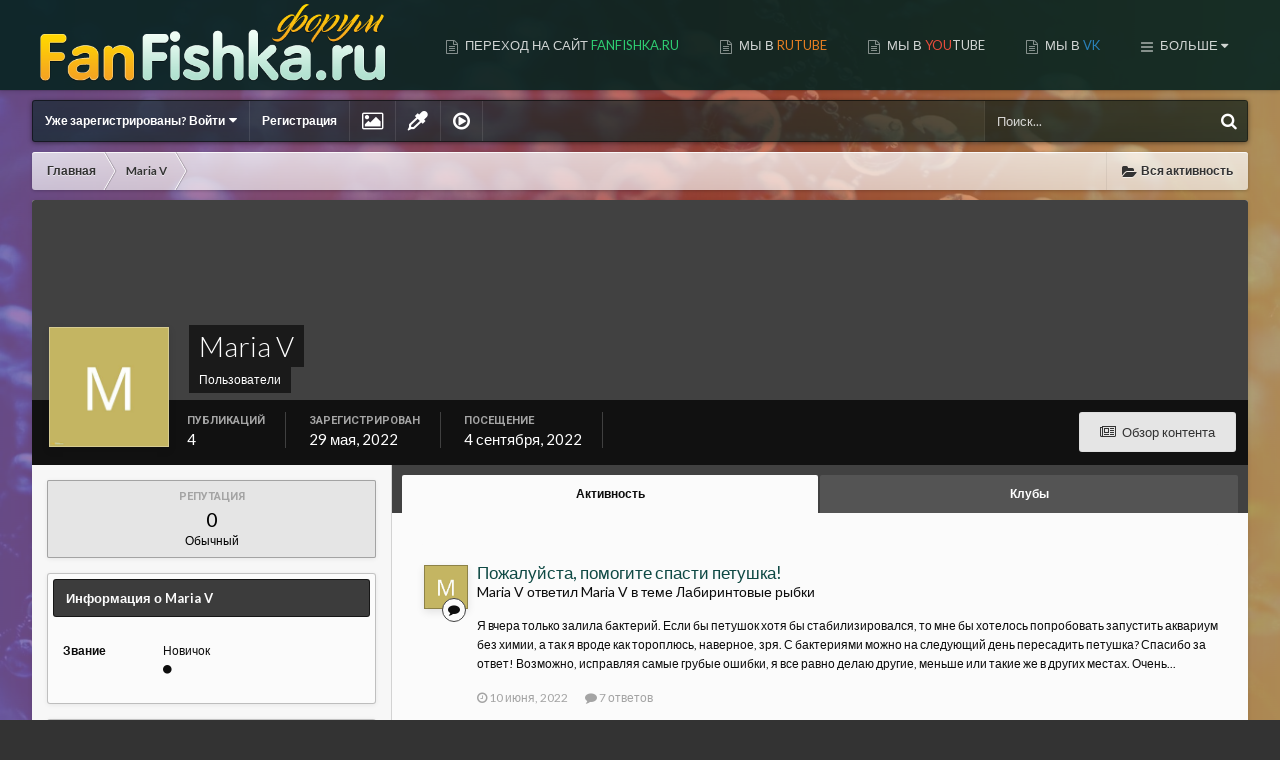

--- FILE ---
content_type: text/html;charset=UTF-8
request_url: https://fanfishka.ru/forum/profile/9335-maria-v/
body_size: 19124
content:
<!DOCTYPE html>
<html lang="ru-RU" dir="ltr" class='focus-g2 focus-guest focus-guest-alert focus-wallpaper focus-post-bar focus-post-row' data-gradient-animate>
	<head>
		<title>Maria V - Форум FanFishka.ru</title>
		<!--[if lt IE 9]>
			<link rel="stylesheet" type="text/css" href="https://fanfishka.ru/forum/uploads/css_built_4/5e61784858ad3c11f00b5706d12afe52_ie8.css.7650d81454b7416563f324ebe3399d11.css">
		    <script src="//fanfishka.ru/forum/applications/core/interface/html5shiv/html5shiv.js"></script>
		<![endif]-->
		
<meta charset="utf-8">

	<meta name="viewport" content="width=device-width, initial-scale=1">



	
		
			
				<meta property="og:site_name" content="Форум FanFishka.ru">
			
		
	

	
		
			
				<meta property="og:locale" content="ru_RU">
			
		
	

<meta name="theme-color" content="#072421">
<link rel="canonical" href="https://fanfishka.ru/forum/profile/9335-maria-v/" />


		


	
		
			<link href="https://fonts.googleapis.com/css?family=Roboto:300,300i,400,400i,700,700i" rel="stylesheet">
		
		
			<link href="https://fonts.googleapis.com/css?family=Lato:300,300i,400,400i,700,700i" rel="stylesheet">
		
	



	<link rel='stylesheet' href='https://fanfishka.ru/forum/uploads/css_built_4/341e4a57816af3ba440d891ca87450ff_framework.css.26a3417e77967255477b3d72aa6fba7a.css?v=1bae9067f8' media='all'>

	<link rel='stylesheet' href='https://fanfishka.ru/forum/uploads/css_built_4/05e81b71abe4f22d6eb8d1a929494829_responsive.css.66b160d2b9b7a77669150404b36171c1.css?v=1bae9067f8' media='all'>

	<link rel='stylesheet' href='https://fanfishka.ru/forum/uploads/css_built_4/20446cf2d164adcc029377cb04d43d17_flags.css.3228ef2df7fd623a6e8b8990cf9434fe.css?v=1bae9067f8' media='all'>

	<link rel='stylesheet' href='https://fanfishka.ru/forum/uploads/css_built_4/c8cd9abd157846b1207e9b2320977b5a_slider.css.c4c2f1c8c09f6f4e52a78a60860440a5.css?v=1bae9067f8' media='all'>

	<link rel='stylesheet' href='https://fanfishka.ru/forum/uploads/css_built_4/90eb5adf50a8c640f633d47fd7eb1778_core.css.6e7ee9423c8514d5e07be58c9a6d044a.css?v=1bae9067f8' media='all'>

	<link rel='stylesheet' href='https://fanfishka.ru/forum/uploads/css_built_4/5a0da001ccc2200dc5625c3f3934497d_core_responsive.css.2462c3c312717f2d3ee4e647a74f0206.css?v=1bae9067f8' media='all'>

	<link rel='stylesheet' href='https://fanfishka.ru/forum/uploads/css_built_4/25eca83f7297eb69223f9f0ee2ccd762_fanfishka.css.f11942fcd59807fe9b2af92845471652.css?v=1bae9067f8' media='all'>

	<link rel='stylesheet' href='https://fanfishka.ru/forum/uploads/css_built_4/ffdbd8340d5c38a97b780eeb2549bc3f_profiles.css.46d193b3f125a74cbb84e2b642e7a67f.css?v=1bae9067f8' media='all'>

	<link rel='stylesheet' href='https://fanfishka.ru/forum/uploads/css_built_4/f2ef08fd7eaff94a9763df0d2e2aaa1f_streams.css.94fe0827af191614c09bef849471b93d.css?v=1bae9067f8' media='all'>

	<link rel='stylesheet' href='https://fanfishka.ru/forum/uploads/css_built_4/9be4fe0d9dd3ee2160f368f53374cd3f_leaderboard.css.f9e356e50ad8ae1c84b1e478a44f8f97.css?v=1bae9067f8' media='all'>

	<link rel='stylesheet' href='https://fanfishka.ru/forum/uploads/css_built_4/125515e1b6f230e3adf3a20c594b0cea_profiles_responsive.css.56c6fe357c9b90d7a48d94d314e44087.css?v=1bae9067f8' media='all'>




<link rel='stylesheet' href='https://fanfishka.ru/forum/uploads/css_built_4/258adbb6e4f3e83cd3b355f84e3fa002_custom.css.3c28fd46f733c62f119f37395dab5077.css?v=1bae9067f8' media='all'>



		
		
		
		
		
		
		
		
		

      <script src="https://fanfishka.ru/forum/uVideoPlayer.js"></script>
	</head>
	<body class='ipsApp ipsApp_front ipsJS_none ipsClearfix' data-controller='core.front.core.app' data-message="" data-pageApp='core' data-pageLocation='front' data-pageModule='members' data-pageController='profile'>
		
		<a href='#elContent' class='ipsHide' title='Перейти к основному содержанию на этой странице' accesskey='m'>Перейти к содержанию</a>
		
		
<ul id='elMobileNav' class='ipsList_inline ipsResponsive_hideDesktop ipsResponsive_block' data-controller='core.front.core.mobileNav' data-default="core_statuses_status">
	
		
			<li id='elMobileBreadcrumb'>
				<a href='https://fanfishka.ru/forum/'>
					<span>Главная</span>
				</a>
			</li>
		
	
	
	
	<li >
		<a data-action="defaultStream" class='ipsType_light'  href='https://fanfishka.ru/forum/discover/'><i class='icon-newspaper'></i></a>
	</li>

	
		<li class='ipsJS_show'>
			<a href='https://fanfishka.ru/forum/search/' data-action="mobileSearch"><i class='fa fa-search'></i></a>
		</li>
	
	<li data-ipsDrawer data-ipsDrawer-drawerElem='#elMobileDrawer'>
		<a href='#'>
			
			
				
			
			
			
			<i class='fa fa-navicon'></i>
		</a>
	</li>
</ul>
		<div class='mobile-search'></div>
		
		
			<div id='gradientWrap'>
	            <div id='gradient'></div>
		    </div>
	    
		
		<div id='ipsLayout_header'>
			<header id='header'>
				<div class='ipsLayout_container flex flex-jB'>
					<div class='flex01 flex11-t'>


<a href='https://fanfishka.ru/forum/' class='logo' accesskey='1'><img src="https://fanfishka.ru/forum/uploads/monthly_2020_01/5e28c0de15b5e_logoforum1.png.a3ec73b1c299d320694204ef5f77ec72.png" alt='Форум FanFishka.ru'></a>
</div>
					<div class='focus-nav focus-nav-right'>

	<nav>
		<div class='ipsNavBar_primary focus-nav-loading'>
			
				<div id='elSearch' class='ipsPos_right' data-controller='core.front.core.quickSearch' data-default="core_statuses_status">
					<form accept-charset='utf-8' action='//fanfishka.ru/forum/search/' method='post'>
						<a href='#' id='elSearchFilter' data-ipsMenu data-ipsMenu-selectable='radio' data-ipsMenu-appendTo='#elSearch' class="ipsHide">
							<span data-role='searchingIn'>
								
									
									Обновления статуса
								
							</span>
							<i class='fa fa-caret-down'></i>
						</a>
						<input type="hidden" name="type" value="core_statuses_status" data-role="searchFilter">
						<ul id='elSearchFilter_menu' class='ipsMenu ipsMenu_selectable ipsMenu_narrow ipsHide'>
							<li class='ipsMenu_item ' data-ipsMenuValue='all'>
								<a href='https://fanfishka.ru/forum/index.php?app=core&amp;module=search&amp;controller=search&amp;csrfKey=e089ae726796147285fa9d9f420c0f44' title='Весь контент'>Весь контент</a>
							</li>
							<li class='ipsMenu_sep'><hr></li>
							
							<li data-role='globalSearchMenuOptions'></li>
							<li class='ipsMenu_item ipsMenu_itemNonSelect'>
								<a href='https://fanfishka.ru/forum/search/' accesskey='4'><i class='fa fa-cog'></i> Расширенный поиск</a>
							</li>
						</ul>
						<input type='search' id='elSearchField' placeholder='Поиск...' name='q'>
						<button type='submit'><i class='fa fa-search'></i></button>
					</form>
				</div>
			
			<ul data-role="primaryNavBar">
				


	
		
		
		<li  id='elNavSecondary_16' data-role="navBarItem" data-navApp="core" data-navExt="CustomItem">
			
			
				<a href="https://fanfishka.ru"  data-navItem-id="16"  >
					Переход на сайт <span style="color:#2ecc71;">FanFishka.ru</span>
				</a>
			
			
		</li>
	
	

	
		
		
		<li  id='elNavSecondary_32' data-role="navBarItem" data-navApp="core" data-navExt="CustomItem">
			
			
				<a href="https://rutube.ru/channel/74787398" target='_blank' data-navItem-id="32"  >
					МЫ В <span style="color:#e67e22;">RUTUBE</span>
				</a>
			
			
		</li>
	
	

	
		
		
		<li  id='elNavSecondary_27' data-role="navBarItem" data-navApp="core" data-navExt="CustomItem">
			
			
				<a href="https://www.youtube.com/channel/UCyHiFFs1nPNN6kE2xZrQb7w" target='_blank' data-navItem-id="27"  >
					МЫ В <span style="color:#e74c3c;">YOU</span>TUBE
				</a>
			
			
		</li>
	
	

	
		
		
		<li  id='elNavSecondary_30' data-role="navBarItem" data-navApp="core" data-navExt="CustomItem">
			
			
				<a href="https://vk.com/fanfishka" target='_blank' data-navItem-id="30"  >
					МЫ В <span style="color:#2980b9;">VK</span>
				</a>
			
			
		</li>
	
	

	
		
		
		<li  id='elNavSecondary_34' data-role="navBarItem" data-navApp="core" data-navExt="CustomItem">
			
			
				<a href="https://dzen.ru/fanfishka" target='_blank' data-navItem-id="34"  >
					МЫ В <span style="color:#e67e22;">ДЗЕНЕ</span>
				</a>
			
			
		</li>
	
	

	
		
		
		<li  id='elNavSecondary_33' data-role="navBarItem" data-navApp="core" data-navExt="CustomItem">
			
			
				<a href="https://boosty.to/sad_astronotus" target='_blank' data-navItem-id="33"  >
					МЫ НА <span style="color:#e67e22;">BOOSTY</span>
				</a>
			
			
		</li>
	
	

	
		
		
		<li  id='elNavSecondary_1' data-role="navBarItem" data-navApp="core" data-navExt="CustomItem">
			
			
				<a href="https://fanfishka.ru/forum/"  data-navItem-id="1"  class='nav-arrow'>
					Форум<i class='fa fa-caret-down'></i>
				</a>
			
			
				<ul class='ipsNavBar_secondary ipsHide' data-role='secondaryNavBar'>
					


	
		
		
		<li  id='elNavSecondary_8' data-role="navBarItem" data-navApp="forums" data-navExt="Forums">
			
			
				<a href="https://fanfishka.ru/forum/"  data-navItem-id="8"  >
					Форумы
				</a>
			
			
		</li>
	
	

	
		
		
		<li  id='elNavSecondary_20' data-role="navBarItem" data-navApp="core" data-navExt="CustomItem">
			
			
				<a href="https://fanfishka.ru/forum/topic/1586-pravila-foruma-fanfishkaru/"  data-navItem-id="20"  >
					Правила форума
				</a>
			
			
		</li>
	
	

	
		
		
		<li  id='elNavSecondary_19' data-role="navBarItem" data-navApp="core" data-navExt="CustomItem">
			
			
				<a href="https://fanfishka.ru/forum/topic/2814-instruktazh-dlya-forumchan/"  data-navItem-id="19"  >
					Инструктаж для форумчан
				</a>
			
			
		</li>
	
	

	
		
		
		<li  id='elNavSecondary_29' data-role="navBarItem" data-navApp="core" data-navExt="CustomItem">
			
			
				<a href="https://fanfishka.ru/forum/topic/196-kak-prikreplyat-foto-i-video-v-soobscheniya-foruma/"  data-navItem-id="29"  >
					Как прикреплять фото/видео на форуме
				</a>
			
			
		</li>
	
	

	
		
		
		<li  id='elNavSecondary_10' data-role="navBarItem" data-navApp="core" data-navExt="StaffDirectory">
			
			
				<a href="https://fanfishka.ru/forum/staff/"  data-navItem-id="10"  >
					Модераторы
				</a>
			
			
		</li>
	
	

	
		
		
		<li  id='elNavSecondary_26' data-role="navBarItem" data-navApp="core" data-navExt="OnlineUsers">
			
			
				<a href="https://fanfishka.ru/forum/online/"  data-navItem-id="26"  >
					Пользователи онлайн
				</a>
			
			
		</li>
	
	

					<li class='ipsHide' id='elNavigationMore_1' data-role='navMore'>
						<a href='#' data-ipsMenu data-ipsMenu-appendTo='#elNavigationMore_1' id='elNavigationMore_1_dropdown'>Больше <i class='fa fa-caret-down'></i></a>
						<ul class='ipsHide ipsMenu ipsMenu_auto' id='elNavigationMore_1_dropdown_menu' data-role='moreDropdown'></ul>
					</li>
				</ul>
			
		</li>
	
	

	
		
		
		<li  id='elNavSecondary_2' data-role="navBarItem" data-navApp="core" data-navExt="CustomItem">
			
			
				<a href="https://fanfishka.ru/forum/discover/"  data-navItem-id="2"  class='nav-arrow'>
					Активность<i class='fa fa-caret-down'></i>
				</a>
			
			
				<ul class='ipsNavBar_secondary ipsHide' data-role='secondaryNavBar'>
					


	
		
		
		<li  id='elNavSecondary_3' data-role="navBarItem" data-navApp="core" data-navExt="AllActivity">
			
			
				<a href="https://fanfishka.ru/forum/discover/"  data-navItem-id="3"  >
					Вся активность
				</a>
			
			
		</li>
	
	

	
	

	
	

	
	

	
		
		
		<li  id='elNavSecondary_7' data-role="navBarItem" data-navApp="core" data-navExt="Search">
			
			
				<a href="https://fanfishka.ru/forum/search/"  data-navItem-id="7"  >
					Поиск
				</a>
			
			
		</li>
	
	

					<li class='ipsHide' id='elNavigationMore_2' data-role='navMore'>
						<a href='#' data-ipsMenu data-ipsMenu-appendTo='#elNavigationMore_2' id='elNavigationMore_2_dropdown'>Больше <i class='fa fa-caret-down'></i></a>
						<ul class='ipsHide ipsMenu ipsMenu_auto' id='elNavigationMore_2_dropdown_menu' data-role='moreDropdown'></ul>
					</li>
				</ul>
			
		</li>
	
	

	
		
		
		<li  id='elNavSecondary_13' data-role="navBarItem" data-navApp="core" data-navExt="Leaderboard">
			
			
				<a href="https://fanfishka.ru/forum/leaderboard/"  data-navItem-id="13"  >
					Доска почета
				</a>
			
			
		</li>
	
	

	
	

				<li class="focus-nav-more focus-nav-hidden">
                	<a href="#"> Больше <i class="fa fa-caret-down"></i></a>
                	<ul class='ipsNavBar_secondary'></ul>
                </li>
			</ul>
		</div>
	</nav>
</div>
				</div>
			</header>
		</div>
		
		<main id='ipsLayout_body' class='ipsLayout_container'>
			<div class='content-wrap'>
				
				<div class='content-padding'>
					
					<div class='nav-bar'>
						<div class='ipsLayout_container flex flex-jB'>
							<div class='user-links user-links-b'>

	<ul id='elUserNav' class='ipsList_inline cSignedOut'>
		
		<li id='elSignInLink'>
			
				<a href='https://fanfishka.ru/forum/login/' data-ipsMenu-closeOnClick="false" data-ipsMenu id='elUserSignIn'>
					Уже зарегистрированы? Войти &nbsp;<i class='fa fa-caret-down'></i>
				</a>
			
			
<div id='elUserSignIn_menu' class='ipsMenu ipsMenu_auto ipsHide'>
	<div data-role="loginForm">
		
		
			
				
<form accept-charset='utf-8' class="ipsPad ipsForm ipsForm_vertical" method='post' action='https://fanfishka.ru/forum/login/' data-ipsValidation novalidate>
	<input type="hidden" name="login__standard_submitted" value="1">
	
		<input type="hidden" name="csrfKey" value="e089ae726796147285fa9d9f420c0f44">
	
	<h4 class="ipsType_sectionHead">Войти</h4>
	<br><br>
	<ul class='ipsList_reset'>
		
			
				
					<li class="ipsFieldRow ipsFieldRow_noLabel ipsFieldRow_fullWidth">
						<input type="text" required placeholder="Отображаемое имя" name='auth' id='auth'>
					</li>
				
			
				
					<li class="ipsFieldRow ipsFieldRow_noLabel ipsFieldRow_fullWidth">
						<input type="password" required placeholder="Пароль" name='password' id='password'>
					</li>
				
			
				
					
<li class='ipsFieldRow ipsFieldRow_checkbox ipsClearfix ' id="9c7ffa65f11c317804907d1e35f70d9d">
	
		
		
<input type="hidden" name="remember_me" value="0">
<span class='ipsCustomInput'>
	<input
		type='checkbox'
		name='remember_me_checkbox'
		value='1'
		id="check_9c7ffa65f11c317804907d1e35f70d9d"
		data-toggle-id="9c7ffa65f11c317804907d1e35f70d9d"
		checked aria-checked='true'
		
		
		
		
		
		
	>
	
	<span></span>
</span>


		
		<div class='ipsFieldRow_content'>
			<label class='ipsFieldRow_label' for='check_9c7ffa65f11c317804907d1e35f70d9d'>Запомнить </label>
			


<span class='ipsFieldRow_desc'>
	Не рекомендуется для компьютеров с общим доступом
</span>
			
			
		</div>
	
</li>
				
			
		
		<li class="ipsFieldRow ipsFieldRow_fullWidth">
			<br>
			<button type="submit" class="ipsButton ipsButton_primary ipsButton_small" id="elSignIn_submit">Войти</button>
			<br>
			<p class="ipsType_right ipsType_small">
				<a href='https://fanfishka.ru/forum/lostpassword/' data-ipsDialog data-ipsDialog-title='Забыли пароль?'>Забыли пароль?</a>
			</p>
		</li>
	</ul>
</form>
			
		
		
	</div>
</div>
		</li>
		
			<li>
				<a href='https://fanfishka.ru/forum/register/'  id='elRegisterButton'>
						Регистрация
				</a>
			</li>
		
		<li class='cUserNav_icon ipsfocus-toggleBgPicker'><a href='#' data-ipsTooltip><i class='fa fa-picture-o'></i></a></li>
	</ul>
</div>
							<div class='ipsfocus-search'></div>
						</div>
					</div>
					
					<div class='precontent-blocks'>
						
						<div class='ipsfocus-breadcrumb'>
							
<nav class='ipsBreadcrumb ipsBreadcrumb_top ipsFaded_withHover'>
	

	<ul class='ipsList_inline ipsPos_right'>
		
		<li >
			<a data-action="defaultStream" class='ipsType_light '  href='https://fanfishka.ru/forum/discover/'><i class='icon-newspaper'></i> <span>Вся активность</span></a>
		</li>
		
	</ul>

	<ul data-role="breadcrumbList">
		<li>
			<a title="Главная" href='https://fanfishka.ru/forum/'>
				<span><i class='fa fa-home'></i> Главная <i class='fa fa-angle-right'></i></span>
			</a>
		</li>
		
		
			<li>
				
					<a href='https://fanfishka.ru/forum/profile/9335-maria-v/'>
						<span>Maria V </span>
					</a>
				
			</li>
		
	</ul>
</nav>
							
						</div>
						
						
<div class='focus-pickerWrap'>
	<div class='focus-picker'>
	    <span class='ipsfocus_bg1'></span>
	    <span class='ipsfocus_bg2'></span>
	    <span class='ipsfocus_bg3'></span>
	    <span class='ipsfocus_bg4'></span>
	    <span class='ipsfocus_bg5'></span>
	    <span class='ipsfocus_bg6'></span>      
	</div>
</div>
						
						
						

						


						
						
						
						
						
					</div>
					
					<div id='ipsLayout_contentArea'>
						<div id='ipsLayout_contentWrapper'>
							
                          	
 <!-- Yandex.RTB -->
<script>window.yaContextCb=window.yaContextCb||[]</script>
<script src="https://yandex.ru/ads/system/context.js" async></script>

<!-- Yandex.RTB R-A-145633-37 -->
<div id="yandex_rtb_R-A-145633-37"></div>
<script>
window.yaContextCb.push(() => {
    Ya.Context.AdvManager.render({
        "blockId": "R-A-145633-37",
        "renderTo": "yandex_rtb_R-A-145633-37"
    })
})
</script>
							<div id='ipsLayout_mainArea'>
								<a id='elContent'></a>
								
								
								

	<div class='cWidgetContainer '  data-role='widgetReceiver' data-orientation='horizontal' data-widgetArea='header'>
		<ul class='ipsList_reset'>
			
				
					
					<li class='ipsWidget ipsWidget_horizontal ipsBox ipsWidgetHide ipsHide' data-blockID='app_core_announcements_announcements' data-blockConfig="true" data-blockTitle="Объявления" data-blockErrorMessage="Этот блок не может быть показан. Причиной этому может необходимость его настройки, либо будет отображён после перезагрузки этой страницы." data-controller='core.front.widgets.block'></li>
				
			
		</ul>
	</div>

								

<!-- When altering this template be sure to also check for similar in the hovercard -->
<div data-controller="core.front.profile.main" class="ipsBox">
	

<header data-role="profileHeader">
	<div class="ipsPageHead_special " id="elProfileHeader" data-controller="core.front.core.coverPhoto" data-url="https://fanfishka.ru/forum/profile/9335-maria-v/?csrfKey=e089ae726796147285fa9d9f420c0f44" data-coveroffset="0">
		
		
		<div class="ipsColumns ipsColumns_collapsePhone" data-hideoncoveredit>
			<div class="ipsColumn ipsColumn_fixed ipsColumn_narrow ipsPos_center" id="elProfilePhoto">
				
					<span class="ipsUserPhoto ipsUserPhoto_xlarge">					
						<img src="https://fanfishka.ru/forum/uploads/monthly_2022_05/M_member_9335.jpg" alt="">
					</span>
				
				
			</div>
			<div class="ipsColumn ipsColumn_fluid">
				<div class="ipsPos_left ipsPad cProfileHeader_name ipsType_normal">
					<h1 class="ipsType_reset ipsPageHead_barText">
						Maria V

						
					</h1>
					<span>
						<span class="ipsPageHead_barText"><span style='color:#'>Пользователи</span></span>
					</span>
				</div>
				
					<ul class="ipsList_inline ipsPad ipsResponsive_hidePhone ipsResponsive_block">
						
							
							<li>

<div data-followApp='core' data-followArea='member' data-followID='9335'  data-controller='core.front.core.followButton'>
	
		

	
</div></li>
						
						
					</ul>
				
			</div>
		</div>
	</div>

	<div class="ipsGrid ipsAreaBackground ipsPad ipsResponsive_showPhone ipsResponsive_block">
		
		
		

		
		
		<div data-role="switchView" class="ipsGrid_span12">
			<div data-action="goToProfile" data-type="phone" class="ipsHide">
				<a href="https://fanfishka.ru/forum/profile/9335-maria-v/" class="ipsButton ipsButton_light ipsButton_small ipsButton_fullWidth" title="Профиль Maria V"><i class="fa fa-user"></i></a>
			</div>
			<div data-action="browseContent" data-type="phone" class="">
				<a href="https://fanfishka.ru/forum/profile/9335-maria-v/content/" class="ipsButton ipsButton_alternate ipsButton_small ipsButton_fullWidth" title="Контент Maria V"><i class="fa fa-newspaper-o"></i></a>
			</div>
		</div>
	</div>

	<div id="elProfileStats" class="ipsClearfix">
		<div data-role="switchView" class="ipsResponsive_hidePhone ipsResponsive_block">
			<a href="https://fanfishka.ru/forum/profile/9335-maria-v/" class="ipsButton ipsButton_veryLight ipsButton_medium ipsPos_right ipsHide" data-action="goToProfile" data-type="full" title="Профиль Maria V"><i class="fa fa-user"></i> <span class="ipsResponsive_showDesktop ipsResponsive_inline"> Профиль</span></a>
			<a href="https://fanfishka.ru/forum/profile/9335-maria-v/content/" class="ipsButton ipsButton_light ipsButton_medium ipsPos_right " data-action="browseContent" data-type="full" title="Контент Maria V"><i class="fa fa-newspaper-o"></i> <span class="ipsResponsive_showDesktop ipsResponsive_inline"> Обзор контента</span><script language="javascript"> 

    function toggle() {

    	var ele = document.getElementById("toggleText");

    	var text = document.getElementById("displayText");

    	if(ele.style.display == "block") {

        		ele.style.display = "none";

    		text.innerHTML = "Mostra Video Profilo";

      	}

    	else {

    		ele.style.display = "block";

    		text.innerHTML = "Nascondi Video Profilo";

    	}

    } 

    </script>

</a>
		</div>
		<ul class="ipsList_inline ipsPos_left">
			<li>
				<h4 class="ipsType_minorHeading">Публикаций</h4>
				4
			</li>
			<li>
				<h4 class="ipsType_minorHeading">Зарегистрирован</h4>
				<time datetime='2022-05-29T11:19:07Z' title='05/29/22 11:19 ' data-short='3 г'>29 мая, 2022</time>
			</li>
			<li>
				<h4 class="ipsType_minorHeading">Посещение</h4>
				<span>
					 <time datetime='2022-09-04T13:18:41Z' title='09/04/22 13:18 ' data-short='3 г'>4 сентября, 2022</time>
				</span>
			</li>
			
		</ul>
	</div>
</header>

	<div data-role="profileContent">

		<div class="ipsColumns ipsColumns_noSpacing ipsColumns_collapseTablet" data-controller="core.front.profile.body">
			<div class="ipsColumn ipsColumn_fixed ipsColumn_veryWide ipsAreaBackground" id="elProfileInfoColumn">
				<div class="ipsPad">


					
						
						<div class="cProfileSidebarBlock ipsBox ipsSpacer_bottom">
							
								<div class="cProfileRepScore ipsPad_half cProfileRepScore_neutral">
									<h2 class="ipsType_minorHeading">Репутация</h2>
									<span class="cProfileRepScore_points">0</span>
									
										<span class="cProfileRepScore_title">Обычный</span>
									
									
								</div>
							
						</div>
					
					
					
                        
                    
					

	 				
						<div class="ipsWidget ipsWidget_vertical cProfileSidebarBlock ipsBox ipsSpacer_bottom">
							<h2 class="ipsWidget_title ipsType_reset">Информация о Maria V</h2>
							<div class="ipsWidget_inner ipsPad">
								
								<ul class="ipsDataList ipsDataList_reducedSpacing cProfileFields">
									
									
										<li class="ipsDataItem">
											<span class="ipsDataItem_generic ipsDataItem_size3 ipsType_break"><strong>Звание</strong></span>
											<div class="ipsDataItem_generic ipsType_break">
												
													Новичок
													<br>
												
												<span class='ipsPip'></span>
											</div>
										</li>
									
									
								</ul>
							</div>
						</div>
					
					
						
						<div class="ipsWidget ipsWidget_vertical cProfileSidebarBlock ipsBox ipsSpacer_bottom">
							
                                <h2 class="ipsWidget_title ipsType_reset">Информация</h2>
                            
                            <div class="ipsWidget_inner ipsPad">
								<ul class="ipsDataList ipsDataList_reducedSpacing cProfileFields">
									
									
										<li class="ipsDataItem ipsType_break">
											<span class="ipsDataItem_generic ipsDataItem_size3 ipsType_break"><strong>Пол</strong></span>
											<div class="ipsDataItem_generic"><div class="ipsType_break ipsContained">Женщина</div></div>
										</li>
									
									
									
										<li class="ipsDataItem ipsType_break">
											<span class="ipsDataItem_generic ipsDataItem_size3 ipsType_break"><strong>Город</strong></span>
											<div class="ipsDataItem_generic"><div class="ipsType_break ipsContained">Ярославль</div></div>
										</li>
									
									
									
										<li class="ipsDataItem ipsType_break">
											<span class="ipsDataItem_generic ipsDataItem_size3 ipsType_break"><strong>Имя</strong></span>
											<div class="ipsDataItem_generic"><div class="ipsType_break ipsContained">Maria V</div></div>
										</li>
									
									
								</ul>
							</div>
						</div>
						
					
					
					
				</div>

			</div>
			<section class="ipsColumn ipsColumn_fluid">
				

	<div class="ipsTabs ipsTabs_stretch ipsClearfix" id="elProfileTabs" data-ipstabbar data-ipstabbar-contentarea="#elProfileTabs_content">
		<a href="#elProfileTabs" data-action="expandTabs"><i class="fa fa-caret-down"></i></a>
		<ul role="tablist">
			
				<li>
					<a href="https://fanfishka.ru/forum/profile/9335-maria-v/?tab=activity" id="elProfileTab_activity" class="ipsTabs_item ipsType_center ipsTabs_activeItem" role="tab" aria-selected="true">Активность</a>
				</li>
			
				<li>
					<a href="https://fanfishka.ru/forum/profile/9335-maria-v/?tab=clubs" id="elProfileTab_clubs" class="ipsTabs_item ipsType_center " role="tab" aria-selected="false">Клубы</a>
				</li>
			
		</ul>
	</div>



<div id="elProfileTabs_content" class="ipsTabs_panels ipsPad_double ipsAreaBackground_reset">
	
		
			<div id="ipsTabs_elProfileTabs_elProfileTab_activity_panel" class="ipsTabs_panel ipsAreaBackground_reset">
				
<div data-controller="core.front.statuses.statusFeed">
	
	
		<ol class='ipsStream ipsList_reset' data-role='activityStream' id='elProfileActivityOverview'>
			
				

<li class='ipsStreamItem ipsStreamItem_contentBlock ipsStreamItem_expanded ipsAreaBackground_reset ipsPad  ' data-role='activityItem' data-timestamp='1654851117'>
	<div class='ipsStreamItem_container ipsClearfix'>
		
			
			<div class='ipsStreamItem_header ipsPhotoPanel ipsPhotoPanel_mini'>
								
					<span class='ipsStreamItem_contentType' data-ipsTooltip title='Сообщение'><i class='fa fa-comment'></i></span>
				
				

	<a href="https://fanfishka.ru/forum/profile/9335-maria-v/" data-ipsHover data-ipsHover-target="https://fanfishka.ru/forum/profile/9335-maria-v/?do=hovercard" class="ipsUserPhoto ipsUserPhoto_mini" title="Перейти в профиль Maria V">
		<img src='https://fanfishka.ru/forum/uploads/monthly_2022_05/M_member_9335.jpg' alt=''>
	</a>

				<div class=''>
					
					<h2 class='ipsType_reset ipsStreamItem_title ipsContained_container ipsStreamItem_titleSmall'>
						
						
						<span class='ipsType_break ipsContained'>
							<a href='https://fanfishka.ru/forum/topic/13984-pozhaluysta-pomogite-spasti-petushka/?do=findComment&amp;comment=270696' data-linkType="link" data-searchable>Пожалуйста, помогите спасти петушка!</a>
						</span>
						
					</h2>
					
						<p class='ipsType_reset ipsStreamItem_status ipsType_blendLinks'>
							Maria V ответил Maria V в теме <a href='https://fanfishka.ru/forum/forum/45-labirintovye-rybki/'>Лабиринтовые рыбки</a>
						</p>
					
					
						
					
				</div>
			</div>
			
				<div class='ipsStreamItem_snippet ipsType_break'>
					
					 	

	<div class='ipsType_richText ipsContained ipsType_medium'>
		<div data-ipsTruncate data-ipsTruncate-type='remove' data-ipsTruncate-size='3 lines' data-ipsTruncate-watch='false'>
			Я вчера только залила бактерий. Если бы петушок хотя бы стабилизировался, то мне бы хотелось попробовать запустить аквариум без химии, а так я вроде как тороплюсь, наверное, зря. С бактериями можно на следующий день пересадить петушка?
 

 


	Спасибо за ответ! Возможно, исправляя самые грубые ошибки, я все равно делаю другие, меньше или такие же в других местах. Очень сложная и увлекательная история оказалась с аквариумами.
 


	Круглый аквариум в виде таблетки совсем неудобен, чистить сложно, особенно белый закругляющийся пластик, течение там слишком сильное от фильтра (эта серая пирамида он и есть), места петушку едва развернуться, особенно, если роголистник добавить.
		</div>
	</div>

					
				</div>
				<ul class='ipsList_inline ipsStreamItem_meta'>
					<li class='ipsType_light ipsType_medium'>
						<a href='https://fanfishka.ru/forum/topic/13984-pozhaluysta-pomogite-spasti-petushka/?do=findComment&amp;comment=270696' class='ipsType_blendLinks'><i class='fa fa-clock-o'></i> <time datetime='2022-06-10T08:51:57Z' title='06/10/22 08:51 ' data-short='3 г'>10 июня, 2022</time></a>
					</li>
					
						<li class='ipsType_light ipsType_medium'>
							<a href='https://fanfishka.ru/forum/topic/13984-pozhaluysta-pomogite-spasti-petushka/?do=findComment&amp;comment=270696' class='ipsType_blendLinks'>
								
									<i class='fa fa-comment'></i> 7 ответов
								
							</a>
						</li>
					
					
					
				</ul>
			
		
	</div>
</li>
			
				

<li class='ipsStreamItem ipsStreamItem_contentBlock ipsStreamItem_expanded ipsAreaBackground_reset ipsPad  ' data-role='activityItem' data-timestamp='1654848377'>
	<div class='ipsStreamItem_container ipsClearfix'>
		
			
			<div class='ipsStreamItem_header ipsPhotoPanel ipsPhotoPanel_mini'>
								
					<span class='ipsStreamItem_contentType' data-ipsTooltip title='Сообщение'><i class='fa fa-comment'></i></span>
				
				

	<a href="https://fanfishka.ru/forum/profile/9335-maria-v/" data-ipsHover data-ipsHover-target="https://fanfishka.ru/forum/profile/9335-maria-v/?do=hovercard" class="ipsUserPhoto ipsUserPhoto_mini" title="Перейти в профиль Maria V">
		<img src='https://fanfishka.ru/forum/uploads/monthly_2022_05/M_member_9335.jpg' alt=''>
	</a>

				<div class=''>
					
					<h2 class='ipsType_reset ipsStreamItem_title ipsContained_container ipsStreamItem_titleSmall'>
						
						
						<span class='ipsType_break ipsContained'>
							<a href='https://fanfishka.ru/forum/topic/13984-pozhaluysta-pomogite-spasti-petushka/?do=findComment&amp;comment=270686' data-linkType="link" data-searchable>Пожалуйста, помогите спасти петушка!</a>
						</span>
						
					</h2>
					
						<p class='ipsType_reset ipsStreamItem_status ipsType_blendLinks'>
							Maria V ответил Maria V в теме <a href='https://fanfishka.ru/forum/forum/45-labirintovye-rybki/'>Лабиринтовые рыбки</a>
						</p>
					
					
						
					
				</div>
			</div>
			
				<div class='ipsStreamItem_snippet ipsType_break'>
					
					 	

	<div class='ipsType_richText ipsContained ipsType_medium'>
		<div data-ipsTruncate data-ipsTruncate-type='remove' data-ipsTruncate-size='3 lines' data-ipsTruncate-watch='false'>
			После второй половины антибака 250 у петушка потемнела голова. Сейчас я думаю, что ему было много на 10 литров половины таблетки и получилась передозировка. Через пару дней начала менять воду по 10% в день. Меряю основные параметры капельными тестами, вроде ничего, но непонятно что было до 10%х подмен. Поверхности в аквариуме на ощупь склизкие, так, наверное не должно быть?
 


	Петушку все хуже и хуже, сейчас уже огрызок от хвостика и лохмотья вместо плавников все лохмотистей.  Но при этом он активный, любопытный, кушает, агрится на свое отражение в грелке.
 


	Купила кубик 30л, но до его стабилизации пройдет неделя, прежде чем туда можно будет петушка пересадить, если я все правильно понимаю.
 


	Посоветуйте, пожалуйста, чем я могу ему помочь прямо сейчас? Ни о каком балансе в аквариуме 10л, я так понимаю речь не идет, нужно спасти только петушка. Не похоже, что он в таком режиме проживет даже пару дней..
		</div>
	</div>

					
				</div>
				<ul class='ipsList_inline ipsStreamItem_meta'>
					<li class='ipsType_light ipsType_medium'>
						<a href='https://fanfishka.ru/forum/topic/13984-pozhaluysta-pomogite-spasti-petushka/?do=findComment&amp;comment=270686' class='ipsType_blendLinks'><i class='fa fa-clock-o'></i> <time datetime='2022-06-10T08:06:17Z' title='06/10/22 08:06 ' data-short='3 г'>10 июня, 2022</time></a>
					</li>
					
						<li class='ipsType_light ipsType_medium'>
							<a href='https://fanfishka.ru/forum/topic/13984-pozhaluysta-pomogite-spasti-petushka/?do=findComment&amp;comment=270686' class='ipsType_blendLinks'>
								
									<i class='fa fa-comment'></i> 7 ответов
								
							</a>
						</li>
					
					
					
				</ul>
			
		
	</div>
</li>
			
				

<li class='ipsStreamItem ipsStreamItem_contentBlock ipsStreamItem_expanded ipsAreaBackground_reset ipsPad  ' data-role='activityItem' data-timestamp='1653931173'>
	<div class='ipsStreamItem_container ipsClearfix'>
		
			
			<div class='ipsStreamItem_header ipsPhotoPanel ipsPhotoPanel_mini'>
								
					<span class='ipsStreamItem_contentType' data-ipsTooltip title='Сообщение'><i class='fa fa-comment'></i></span>
				
				

	<a href="https://fanfishka.ru/forum/profile/9335-maria-v/" data-ipsHover data-ipsHover-target="https://fanfishka.ru/forum/profile/9335-maria-v/?do=hovercard" class="ipsUserPhoto ipsUserPhoto_mini" title="Перейти в профиль Maria V">
		<img src='https://fanfishka.ru/forum/uploads/monthly_2022_05/M_member_9335.jpg' alt=''>
	</a>

				<div class=''>
					
					<h2 class='ipsType_reset ipsStreamItem_title ipsContained_container ipsStreamItem_titleSmall'>
						
						
						<span class='ipsType_break ipsContained'>
							<a href='https://fanfishka.ru/forum/topic/13984-pozhaluysta-pomogite-spasti-petushka/?do=findComment&amp;comment=269876' data-linkType="link" data-searchable>Пожалуйста, помогите спасти петушка!</a>
						</span>
						
					</h2>
					
						<p class='ipsType_reset ipsStreamItem_status ipsType_blendLinks'>
							Maria V ответил Maria V в теме <a href='https://fanfishka.ru/forum/forum/45-labirintovye-rybki/'>Лабиринтовые рыбки</a>
						</p>
					
					
						
					
				</div>
			</div>
			
				<div class='ipsStreamItem_snippet ipsType_break'>
					
					 	

	<div class='ipsType_richText ipsContained ipsType_medium'>
		<div data-ipsTruncate data-ipsTruncate-type='remove' data-ipsTruncate-size='3 lines' data-ipsTruncate-watch='false'>
			@Demetris спасибо за ответы!
 


	Вопрос в том, поможет ему лечение и подходит ли.
 


	Все-таки что у него на грудке? Грибок? Говорят он быстро рыбу убивает.
 


	Я готова обустроить ему новый дом. Лишь бы дожил!
 


	 
 


	Прикладываю фото:
 


	- как сейчас выглядят растения;
 


	- сегодняшние фото петушка;
 


	- как выглядит аквариум сейчас.
 


	 
 


	Вопросы:
 


	1) могу я поменять ему фильтр в нынешнем аквариуме? мне кажется, что течение сильное и ему трудно с ним справляться (хоть он и прожил 1.5 года в этом течении, но сейчас ему совсем плохо же, он постоянно лежит на дне и только когда в нему подхожу начинает носиться как в попу ужаленный) как это сделать?
 


	Про фильтр: там внутри корзинка с завернутыми в наполнитель типа синтепона гранулами. Могу я уменьшить течение уплотнив синтепон или сменив на губку или это все не так работает?
 


	2) что делать с растениями?
		</div>
	</div>

					
				</div>
				<ul class='ipsList_inline ipsStreamItem_meta'>
					<li class='ipsType_light ipsType_medium'>
						<a href='https://fanfishka.ru/forum/topic/13984-pozhaluysta-pomogite-spasti-petushka/?do=findComment&amp;comment=269876' class='ipsType_blendLinks'><i class='fa fa-clock-o'></i> <time datetime='2022-05-30T17:19:33Z' title='05/30/22 17:19 ' data-short='3 г'>30 мая, 2022</time></a>
					</li>
					
						<li class='ipsType_light ipsType_medium'>
							<a href='https://fanfishka.ru/forum/topic/13984-pozhaluysta-pomogite-spasti-petushka/?do=findComment&amp;comment=269876' class='ipsType_blendLinks'>
								
									<i class='fa fa-comment'></i> 7 ответов
								
							</a>
						</li>
					
					
					
				</ul>
			
		
	</div>
</li>
			
				

<li class='ipsStreamItem ipsStreamItem_contentBlock ipsStreamItem_expanded ipsAreaBackground_reset ipsPad  ' data-role='activityItem' data-timestamp='1653918929'>
	<div class='ipsStreamItem_container ipsClearfix'>
		
			
			<div class='ipsStreamItem_header ipsPhotoPanel ipsPhotoPanel_mini'>
				
					<span class='ipsStreamItem_contentType' data-ipsTooltip title='Тему'><i class='fa fa-comments'></i></span>
				
				

	<a href="https://fanfishka.ru/forum/profile/9335-maria-v/" data-ipsHover data-ipsHover-target="https://fanfishka.ru/forum/profile/9335-maria-v/?do=hovercard" class="ipsUserPhoto ipsUserPhoto_mini" title="Перейти в профиль Maria V">
		<img src='https://fanfishka.ru/forum/uploads/monthly_2022_05/M_member_9335.jpg' alt=''>
	</a>

				<div class=''>
					
					<h2 class='ipsType_reset ipsStreamItem_title ipsContained_container '>
						
						
						<span class='ipsType_break ipsContained'>
							<a href='https://fanfishka.ru/forum/topic/13984-pozhaluysta-pomogite-spasti-petushka/?do=findComment&amp;comment=269868' data-linkType="link" data-searchable>Пожалуйста, помогите спасти петушка!</a>
						</span>
						
					</h2>
					
						<p class='ipsType_reset ipsStreamItem_status ipsType_blendLinks'>
							Maria V опубликовал тема в <a href='https://fanfishka.ru/forum/forum/45-labirintovye-rybki/'>Лабиринтовые рыбки</a>
						</p>
					
					
						
					
				</div>
			</div>
			
				<div class='ipsStreamItem_snippet ipsType_break'>
					
					 	

	<div class='ipsType_richText ipsContained ipsType_medium'>
		<div data-ipsTruncate data-ipsTruncate-type='remove' data-ipsTruncate-size='3 lines' data-ipsTruncate-watch='false'>
			День добрый!
 


	Прошу помощи. У меня ужасная история. Рыбка осталась без хозяев и так вышло, что аквариум с ней оказался у меня. Я ничего в этом не шарю, но хочу сделать все что в моих силах, если что-то ещё правильно сделать можно. Много смотрела ютуб по каким-то выборочным вопросам, но общей картины в голове пока что нет. 
 


	Итак. Аквариум 10л (вот такой https://www.ozon.ru/product/aa-aquariums-akvarium-deco-o-mini-upg-10l-belyy-335h136h310-mm-494866119/?_bctx=CAMQ77bqRg&amp;asb=tj6Q8btLpGYL53nJyGJZTRx3T7md44sHQWU0os88Ir0lJ463jWdsq2OiyqaSn%2BY5&amp;asb2=vEqVRLfbK9qe30WTotp7DJzCA4e5RBsuYo0n3S-5CAGrK8tV7XbrXtUyjtpzv4P0s1FqRmAOgB7Bh31Oyv_NKk3Clau0ZBGZXcrpESKBASeHSLk-9epXyGko6xkIg41SQtlvI_nnCYNJII5Kcq528w&amp;sh=ySpynEytwg).
 


	Месяц назад, когда аквариум оставили на меня, в нем жили: 1 петушок 1.5 года, 1 неонка, 2 вида водорослей (посмотрите, пожалуйста, на фото сами какие), аэратор и фильтр. Рекомендации были даны самые размытые.
 


	Проблема: мне надо было уехать на 3 недели в поездку. Я подменила воду примерно 40% , сполоснула фильтр, налила холодной воды из под крана, добавил аквасейф (сейчас уже знаю что это была ошибка с холодной водой), настроила автокормушку с хлопьями и гранулами (пришлось колхозить с фольгой, корма высыпалось слишком много).
 


	Пока меня не было что-то случилось с электричеством и приборы не работали, как работала кормушка я понять не могу. Неонка, понятно, погибла без аэрации, петушок сидел с трупом. Хвост у него облез. Водорослям было хорошо. Вернувшись, я поменяла 50% воды, добавила аквасейф, просифонила дно, промыла фильтр под проточной водой (без фанатизма). Через 4 дня надо было перевезти аквариум за 900 км на машине, раз уж его не отдали в надежные руки сразу. Варианты были: выливать в унитаз или везти. Петушка посадила в пакет, воду из аквариума слила в банки 5л. Растения в другой пакет с  небольшим количеством воды из аквариума. Грунт промыла под проточной водой, раз уж подвернулась такая возможность (может тоже ошибка). 
 


	По приезду в аквариуме не хватило примерно 40% воды, налила из под крана, добавила аквасейф. Сходила в магаз за грелкой (было холодно, 18 градусов, про важность температурного режима к этому времени я поняла). В магазине порекомендовали добавить пол таблетки Антибак-250 и через 5 дней сменить 50% воды и добавить ещё пол таблетки, после моего рассказа и слов "плавниковая гниль". Ещё предложили нового петушка, но я почему-то огрызнулась что уже люблю этого и буду его спасать как могу. Так и есть.
 


	Завтра надо будет делать подмену 50% и добавить вторую половину Антибака. Вчера у меня начали загибаться водоросли. Я их вынула из аквариума и закинула в банку с водой (возможно в какой пропорции с аквариумной). Спасать водоросли не в моем приоритете, но факт их загибания говорит, что что-то очень плохо.
 


	У меня есть тесты тетра 6в1, показатели в норме месяц назад, после переезда и вчера перед доставанием водорослей (надо проверить у них срок годности, наверное). 
 


	Сейчас хочу узнать у сообщества, какие мои самые верные действия, у меня ощущение полнейшей беспомощности, я понимаю шансов почти нет, но, может, кто-нибудь может взять надо мной шефство? Я начала читать с самого начала про аквариумы, но информации бездонное море и все это намного сложнее, чем принести из подвала домой котенка. 
 


	Мне кажется, что плюс ко всему у петушка какие-то пятна под губой и на грудке. И фильтр для него слишком сильный.
 


	Посмотрите, пожалуйста, фото, они сделаны 2 дня назад. Извините, за их качество. Сегодня сделаю ещё фото.
 


	P.S. Сейчас у меня в аквариуме есть аэрация (в видео, которое тут постят в каждую тему говорится, что аэрация важна), но нет растений.
		</div>
	</div>

					
				</div>
				<ul class='ipsList_inline ipsStreamItem_meta'>
					<li class='ipsType_light ipsType_medium'>
						<a href='https://fanfishka.ru/forum/topic/13984-pozhaluysta-pomogite-spasti-petushka/?do=findComment&amp;comment=269868' class='ipsType_blendLinks'><i class='fa fa-clock-o'></i> <time datetime='2022-05-30T13:55:29Z' title='05/30/22 13:55 ' data-short='3 г'>30 мая, 2022</time></a>
					</li>
					
						<li class='ipsType_light ipsType_medium'>
							<a href='https://fanfishka.ru/forum/topic/13984-pozhaluysta-pomogite-spasti-petushka/?do=findComment&amp;comment=269868' class='ipsType_blendLinks'>
								
									<i class='fa fa-comment'></i> 7 ответов
								
							</a>
						</li>
					
					
					
				</ul>
			
		
	</div>
</li>
			
		</ol>
	
</div>
			</div>
		
	
		
	
</div>

			</section>
		</div>

	</div>
</div>


								

							</div>
							


						</div>
					</div>
					
				</div>
				
				
<nav class='ipsBreadcrumb ipsBreadcrumb_bottom ipsFaded_withHover'>
	
		


	

	<ul class='ipsList_inline ipsPos_right'>
		
		<li >
			<a data-action="defaultStream" class='ipsType_light '  href='https://fanfishka.ru/forum/discover/'><i class='icon-newspaper'></i> <span>Вся активность</span></a>
		</li>
		
	</ul>

	<ul data-role="breadcrumbList">
		<li>
			<a title="Главная" href='https://fanfishka.ru/forum/'>
				<span><i class='fa fa-home'></i> Главная <i class='fa fa-angle-right'></i></span>
			</a>
		</li>
		
		
			<li>
				
					<a href='https://fanfishka.ru/forum/profile/9335-maria-v/'>
						<span>Maria V </span>
					</a>
				
			</li>
		
	</ul>
</nav>
				
			</div>
		</main>
		<footer id='ipsLayout_footer'>
			<!-- Yandex.Metrika counter -->
<script type="text/javascript" >
    (function (d, w, c) {
        (w[c] = w[c] || []).push(function() {
            try {
                w.yaCounter23248372 = new Ya.Metrika({
                    id:23248372,
                    clickmap:true,
                    trackLinks:true,
                    accurateTrackBounce:true
                });
            } catch(e) { }
        });

        var n = d.getElementsByTagName("script")[0],
            s = d.createElement("script"),
            f = function () { n.parentNode.insertBefore(s, n); };
        s.type = "text/javascript";
        s.async = true;
        s.src = "https://mc.yandex.ru/metrika/watch.js";

        if (w.opera == "[object Opera]") {
            d.addEventListener("DOMContentLoaded", f, false);
        } else { f(); }
    })(document, window, "yandex_metrika_callbacks");
</script>
<noscript><div><img src="https://mc.yandex.ru/watch/23248372" style="position:absolute; left:-9999px;" alt="" /></div></noscript>
<!-- /Yandex.Metrika counter -->


<!-- Rating@Mail.ru counter мой-->
<script type="text/javascript">
var _tmr = window._tmr || (window._tmr = []);
_tmr.push({id: "2319497", type: "pageView", start: (new Date()).getTime()});
(function (d, w, id) {
  if (d.getElementById(id)) return;
  var ts = d.createElement("script"); ts.type = "text/javascript"; ts.async = true; ts.id = id;
  ts.src = (d.location.protocol == "https:" ? "https:" : "http:") + "//top-fwz1.mail.ru/js/code.js";
  var f = function () {var s = d.getElementsByTagName("script")[0]; s.parentNode.insertBefore(ts, s);};
  if (w.opera == "[object Opera]") { d.addEventListener("DOMContentLoaded", f, false); } else { f(); }
})(document, window, "topmailru-code");
</script><noscript><div>
<img src="//top-fwz1.mail.ru/counter?id=2319497;js=na" style="border:0;position:absolute;left:-9999px;" alt="" />
</div></noscript>
<!-- //Rating@Mail.ru counter мой-->
       
<!-- ВК пиксель Игорь -->        
<script type="text/javascript">!function(){var t=document.createElement("script");t.type="text/javascript",t.async=!0,t.src="https://vk.com/js/api/openapi.js?160",t.onload=function(){VK.Retargeting.Init("VK-RTRG-320200-8RIh8"),VK.Retargeting.Hit()},document.head.appendChild(t)}();</script><noscript><img src="https://vk.com/rtrg?p=VK-RTRG-320200-8RIh8" style="position:fixed; left:-999px;" alt=""/></noscript>
<!-- ВК пиксель Игорь -->   


<!-- Рекламо МоеВидео-->
<script type="text/javascript">
  (
    () => {
      const script = document.createElement("script");
      script.src = "https://cdn1.moe.video/p/cr.js";
      script.onload = () => {
        addContentRoll({
	width: '100%',
        reloadAfterClose: 60,
        reloadAttempts: 2,
	placement: 10158,
	promo: true,
	advertCount: 50,
	slot: 'page',
	sound: 'onclick',
	fly:{
		mode: 'stick',
		width: 445,
        closeSecOffset: 3,
		position: 'bottom-right',
		indent:{
			left: 0,
			right: 0,
			top: 0,
			bottom: 0,
                },
		positionMobile: 'bottom',
            },
        });
      };
      document.body.append(script);
    }
  )()
</script>
<!-- Рекламо МоеВидео-->

<!-- Yandex.RTB R-A-145633-38 -->
<div id="yandex_rtb_R-A-145633-38"></div>
<script>
window.yaContextCb.push(() => {
    Ya.Context.AdvManager.render({
        "blockId": "R-A-145633-38",
        "renderTo": "yandex_rtb_R-A-145633-38"
    })
})
</script>
			<div class='ipsLayout_container'>
				

<ul class='ipsList_inline ipsType_center ipsSpacer_top' id="elFooterLinks">
	<li class='ipsfocusCopyright'><a href="//www.ipsfocus.com">IPS Theme</a> by <a href="//www.ipsfocus.com">IPSFocus</a></li>
	
	
		<li>
			<a href='#elNavLang_menu' id='elNavLang' data-ipsMenu data-ipsMenu-above>Язык <i class='fa fa-caret-down'></i></a>
			<ul id='elNavLang_menu' class='ipsMenu ipsMenu_selectable ipsHide'>
			
				<li class='ipsMenu_item'>
					<form action="//fanfishka.ru/forum/language/?csrfKey=e089ae726796147285fa9d9f420c0f44" method="post">
					<button type='submit' name='id' value='1' class='ipsButton ipsButton_link'><i class='ipsFlag ipsFlag-us'></i> English (USA) </button>
					</form>
				</li>
			
				<li class='ipsMenu_item ipsMenu_itemChecked'>
					<form action="//fanfishka.ru/forum/language/?csrfKey=e089ae726796147285fa9d9f420c0f44" method="post">
					<button type='submit' name='id' value='2' class='ipsButton ipsButton_link'><i class='ipsFlag ipsFlag-ru'></i> Русский (RU) (По умолчанию)</button>
					</form>
				</li>
			
			</ul>
		</li>
	
	
	
	
	
</ul>





<p id='elCopyright'>
	<span id='elCopyright_userLine'></span>
	<a rel='nofollow' title='Invision Community' href='https://www.invisioncommunity.com/'>Powered by Invision Community</a>
</p>
			</div>
<script type="text/javascript">(function() {
  if (window.pluso)if (typeof window.pluso.start == "function") return;
  if (window.ifpluso==undefined) { window.ifpluso = 1;
    var d = document, s = d.createElement('script'), g = 'getElementsByTagName';
    s.type = 'text/javascript'; s.charset='UTF-8'; s.async = true;
    s.src = ('https:' == window.location.protocol ? 'https' : 'http')  + '://share.pluso.ru/pluso-like.js';
    var h=d[g]('body')[0];
    h.appendChild(s);
  }})();</script>
<div class="pluso" data-background="transparent" data-options="medium,square,line,vertical,nocounter,theme=04" data-services="vkontakte,odnoklassniki,facebook,twitter,google,moimir,email,print"></div>
		</footer>
		
<div id='elMobileDrawer' class='ipsDrawer ipsHide'>
	<a href='#' class='ipsDrawer_close' data-action='close'><span>&times;</span></a>
	<div class='ipsDrawer_menu'>
		<div class='ipsDrawer_content'>
			

			<div class='ipsSpacer_bottom ipsPad'>
				<ul class='ipsToolList ipsToolList_vertical'>
					
						<li>
							<a href='https://fanfishka.ru/forum/login/' class='ipsButton ipsButton_light ipsButton_small ipsButton_fullWidth'>Уже зарегистрированы? Войти</a>
						</li>
						
							<li>
								<a href='https://fanfishka.ru/forum/register/' id='elRegisterButton_mobile' class='ipsButton ipsButton_small ipsButton_fullWidth ipsButton_important'>Регистрация</a>
							</li>
						
					

					
				</ul>
			</div>

			<ul class='ipsDrawer_list'>
				

				
				
				
				
					
						
						
							<li><a href='https://fanfishka.ru' >Переход на сайт <span style="color:#2ecc71;">FanFishka.ru</span></a></li>
						
					
				
					
						
						
							<li><a href='https://rutube.ru/channel/74787398' target='_blank'>МЫ В <span style="color:#e67e22;">RUTUBE</span></a></li>
						
					
				
					
						
						
							<li><a href='https://www.youtube.com/channel/UCyHiFFs1nPNN6kE2xZrQb7w' target='_blank'>МЫ В <span style="color:#e74c3c;">YOU</span>TUBE</a></li>
						
					
				
					
						
						
							<li><a href='https://vk.com/fanfishka' target='_blank'>МЫ В <span style="color:#2980b9;">VK</span></a></li>
						
					
				
					
						
						
							<li><a href='https://dzen.ru/fanfishka' target='_blank'>МЫ В <span style="color:#e67e22;">ДЗЕНЕ</span></a></li>
						
					
				
					
						
						
							<li><a href='https://boosty.to/sad_astronotus' target='_blank'>МЫ НА <span style="color:#e67e22;">BOOSTY</span></a></li>
						
					
				
					
						
						
							<li class='ipsDrawer_itemParent'>
								<h4 class='ipsDrawer_title'><a href='#'>Форум</a></h4>
								<ul class='ipsDrawer_list'>
									<li data-action="back"><a href='#'>Назад</a></li>
									
										<li><a href='https://fanfishka.ru/forum/'>Форум</a></li>
									
									
									
										


	
		
			<li>
				<a href='https://fanfishka.ru/forum/' >
					Форумы
				</a>
			</li>
		
	

	
		
			<li>
				<a href='https://fanfishka.ru/forum/topic/1586-pravila-foruma-fanfishkaru/' >
					Правила форума
				</a>
			</li>
		
	

	
		
			<li>
				<a href='https://fanfishka.ru/forum/topic/2814-instruktazh-dlya-forumchan/' >
					Инструктаж для форумчан
				</a>
			</li>
		
	

	
		
			<li>
				<a href='https://fanfishka.ru/forum/topic/196-kak-prikreplyat-foto-i-video-v-soobscheniya-foruma/' >
					Как прикреплять фото/видео на форуме
				</a>
			</li>
		
	

	
		
			<li>
				<a href='https://fanfishka.ru/forum/staff/' >
					Модераторы
				</a>
			</li>
		
	

	
		
			<li>
				<a href='https://fanfishka.ru/forum/online/' >
					Пользователи онлайн
				</a>
			</li>
		
	

										
								</ul>
							</li>
						
					
				
					
						
						
							<li class='ipsDrawer_itemParent'>
								<h4 class='ipsDrawer_title'><a href='#'>Активность</a></h4>
								<ul class='ipsDrawer_list'>
									<li data-action="back"><a href='#'>Назад</a></li>
									
										<li><a href='https://fanfishka.ru/forum/discover/'>Активность</a></li>
									
									
									
										


	
		
			<li>
				<a href='https://fanfishka.ru/forum/discover/' >
					Вся активность
				</a>
			</li>
		
	

	

	

	

	
		
			<li>
				<a href='https://fanfishka.ru/forum/search/' >
					Поиск
				</a>
			</li>
		
	

										
								</ul>
							</li>
						
					
				
					
						
						
							<li><a href='https://fanfishka.ru/forum/leaderboard/' >Доска почета</a></li>
						
					
				
					
				
			</ul>
		</div>
	</div>
</div>
		

	<script type='text/javascript'>
		var ipsDebug = false;		
	
		var CKEDITOR_BASEPATH = '//fanfishka.ru/forum/applications/core/interface/ckeditor/ckeditor/';
	
		var ipsSettings = {
			
			
			cookie_path: "/forum/",
			
			cookie_prefix: "ips4_",
			
			
			cookie_ssl: true,
			
			upload_imgURL: "https://fanfishka.ru/forum/uploads/set_resources_4/e75e1590b11d6005d27e07997f2bee62_upload.png",
			message_imgURL: "https://fanfishka.ru/forum/uploads/set_resources_4/e75e1590b11d6005d27e07997f2bee62_message.png",
			notification_imgURL: "https://fanfishka.ru/forum/uploads/set_resources_4/e75e1590b11d6005d27e07997f2bee62_notification.png",
			baseURL: "//fanfishka.ru/forum/",
			jsURL: "//fanfishka.ru/forum/applications/core/interface/js/js.php",
			csrfKey: "e089ae726796147285fa9d9f420c0f44",
			antiCache: "1bae9067f8",
			disableNotificationSounds: false,
			useCompiledFiles: true,
			links_external: true,
			memberID: 0,
			analyticsProvider: "none",
			viewProfiles: true,
			
		};
	</script>



<script type='text/javascript' src='https://fanfishka.ru/forum/uploads/javascript_global/root_library.js.260e9a3a2f0c82e0e5cbfefdb5aa9392.js?v=1bae9067f8' data-ips></script>


<script type='text/javascript' src='https://fanfishka.ru/forum/uploads/javascript_global/root_js_lang_2.js.28fa620f5d74df8e7fb88e4e436bc421.js?v=1bae9067f8' data-ips></script>


<script type='text/javascript' src='https://fanfishka.ru/forum/uploads/javascript_global/root_framework.js.00ec71a4068db73113342efe968d02d2.js?v=1bae9067f8' data-ips></script>


<script type='text/javascript' src='https://fanfishka.ru/forum/uploads/javascript_core/global_global_core.js.c2b7194d4bcbe2f2a4d4bd6619016524.js?v=1bae9067f8' data-ips></script>


<script type='text/javascript' src='https://fanfishka.ru/forum/uploads/javascript_core/plugins_plugins.js.5b19a3820d71cc085196354f39f0e575.js?v=1bae9067f8' data-ips></script>


<script type='text/javascript' src='//fanfishka.ru/forum/applications/featuredcontent/interface/jquery.bxsliderfixed.min.js?v=1bae9067f8' data-ips></script>


<script type='text/javascript' src='//fanfishka.ru/forum/applications/featuredcontent/interface/jquery.easing.min.js?v=1bae9067f8' data-ips></script>


<script type='text/javascript' src='//fanfishka.ru/forum/applications/featuredcontent/interface/jquery.imageslider.js?v=1bae9067f8' data-ips></script>


<script type='text/javascript' src='https://fanfishka.ru/forum/uploads/javascript_global/root_front.js.57b15b163948c3f1bcafe13dcbcd16b0.js?v=1bae9067f8' data-ips></script>


<script type='text/javascript' src='https://fanfishka.ru/forum/uploads/javascript_core/front_front_profile.js.6f2e58b597a8becdeb247475e7b0ba53.js?v=1bae9067f8' data-ips></script>


<script type='text/javascript' src='https://fanfishka.ru/forum/uploads/javascript_core/front_front_statuses.js.512bbda9d94a0a6e6f8540796324921c.js?v=1bae9067f8' data-ips></script>


<script type='text/javascript' src='https://fanfishka.ru/forum/uploads/javascript_core/front_app.js.1d645796ab3231c6b812166895029c21.js?v=1bae9067f8' data-ips></script>


<script type='text/javascript' src='https://fanfishka.ru/forum/uploads/javascript_global/root_map.js.676849ec0ad3571b36e5ba0191ac4c72.js?v=1bae9067f8' data-ips></script>



	<script type='text/javascript'>
		
			ips.setSetting( 'date_format', jQuery.parseJSON('"mm\/dd\/yy"') );
		
			ips.setSetting( 'date_first_day', jQuery.parseJSON('0') );
		
			ips.setSetting( 'remote_image_proxy', jQuery.parseJSON('0') );
		
			ips.setSetting( 'ipb_url_filter_option', jQuery.parseJSON('"none"') );
		
			ips.setSetting( 'url_filter_any_action', jQuery.parseJSON('"allow"') );
		
			ips.setSetting( 'bypass_profanity', jQuery.parseJSON('0') );
		
			ips.setSetting( 'bim_fstats_updateinterval', jQuery.parseJSON('10000') );
		
		
	</script>



<script type='application/ld+json'>
{
    "@context": "http://schema.org",
    "@type": "ProfilePage",
    "url": "https://fanfishka.ru/forum/profile/9335-maria-v/",
    "name": "Maria V",
    "primaryImageOfPage": {
        "@type": "ImageObject",
        "contentUrl": "https://fanfishka.ru/forum/uploads/monthly_2022_05/M_member_9335.jpg",
        "representativeOfPage": true,
        "thumbnail": {
            "@type": "ImageObject",
            "contentUrl": "https://fanfishka.ru/forum/uploads/monthly_2022_05/M_member_9335.jpg"
        }
    },
    "thumbnailUrl": "https://fanfishka.ru/forum/uploads/monthly_2022_05/M_member_9335.jpg",
    "image": "https://fanfishka.ru/forum/uploads/monthly_2022_05/M_member_9335.jpg",
    "relatedLink": "https://fanfishka.ru/forum/profile/9335-maria-v/content/",
    "dateCreated": "2022-05-29T11:19:07+0000",
    "interactionStatistic": [
        {
            "@type": "InteractionCounter",
            "interactionType": "http://schema.org/CommentAction",
            "userInteractionCount": 4
        },
        {
            "@type": "InteractionCounter",
            "interactionType": "http://schema.org/ViewAction",
            "userInteractionCount": 470
        }
    ]
}	
</script>

<script type='application/ld+json'>
{
    "@context": "http://www.schema.org",
    "@type": "WebSite",
    "name": "\u0424\u043e\u0440\u0443\u043c FanFishka.ru",
    "url": "https://fanfishka.ru/forum/",
    "potentialAction": {
        "type": "SearchAction",
        "query-input": "required name=query",
        "target": "https://fanfishka.ru/forum/search/?q={query}"
    },
    "inLanguage": [
        {
            "@type": "Language",
            "name": "English (USA)",
            "alternateName": "en-US"
        },
        {
            "@type": "Language",
            "name": "\u0420\u0443\u0441\u0441\u043a\u0438\u0439 (RU)",
            "alternateName": "ru-RU"
        }
    ]
}	
</script>

<script type='application/ld+json'>
{
    "@context": "http://www.schema.org",
    "@type": "Organization",
    "name": "\u0424\u043e\u0440\u0443\u043c FanFishka.ru",
    "url": "https://fanfishka.ru/forum/",
    "logo": "https://fanfishka.ru/forum/uploads/monthly_2020_01/5e28c0de15b5e_logoforum1.png.a3ec73b1c299d320694204ef5f77ec72.png"
}	
</script>

<script type='application/ld+json'>
{
    "@context": "http://schema.org",
    "@type": "BreadcrumbList",
    "itemListElement": [
        {
            "@type": "ListItem",
            "position": 1,
            "item": {
                "@id": "https://fanfishka.ru/forum/profile/9335-maria-v/",
                "name": "Maria V"
            }
        }
    ]
}	
</script>


		
		
<script type='text/javascript'>

var backgroundCookie = ips.utils.cookie.get( 'dispersion42_ifbg_class' );
if ( ( backgroundCookie != null ))	{
    $("html").addClass('' + backgroundCookie + '');
}
else{
    $("html").addClass('ipsfocus_bg1');
}

$(document).ready(function(){
	
	// Add picker icon to elUserNav
	var backgroundTooltip = $('.focus-picker').css('content').slice(1, -1);
	$('.ipsfocus-toggleBgPicker a').prop('title', 'Изменить фоновое изображение');
	
	// Add picker icon to mobiles
	$("#elMobileNav li[data-ipsDrawer]").before("<li class='ipsfocus-toggleBgPicker'><a href='#'><i class='fa fa-picture-o'></i></a></li>");
	
	$(".ipsfocus-toggleBgPicker a").on('click', function( event ) {
	    event.preventDefault();
	    $(".focus-pickerWrap").slideToggle();
	});
	
	$(".focus-picker span").on('click', function(){
	    var backgroundClass = $(this).attr("class");
	    $("html").removeClass("ipsfocus_bg1 ipsfocus_bg2 ipsfocus_bg3 ipsfocus_bg4 ipsfocus_bg5 ipsfocus_bg6").addClass(backgroundClass);
	
	    ips.utils.cookie.set( 'dispersion42_ifbg_class', '' + backgroundClass + '', true );
	});

});
</script>
		
<script type='text/javascript'>$(document).ready(function(){
  
function debounce(func, wait, immediate) { var timeout; return function() { var context = this, args = arguments; var later = function() { timeout = null; if (!immediate) func.apply(context, args); }; var callNow = immediate && !timeout; clearTimeout(timeout); timeout = setTimeout(later, wait); if (callNow) func.apply(context, args); }; };

/* Desktop = 30, Tablet = 20, Mobile = 10 */
var detectDevice = function(){ var grabPageWidth = $('body').css('min-width'); return parseFloat(grabPageWidth, 10); }
detectDevice();

// Relocate search bar
var relocateSearch = function(){ if (detectDevice() > 25){ $("#elSearch").prependTo(".ipsfocus-search"); } else { $("#elSearch").prependTo(".mobile-search"); } }
relocateSearch();

var resizeWindow = function(){ var wClasses = "wDesktop wTablet wMobile"; if(detectDevice() === 30){ $("html").removeClass(wClasses).addClass("wDesktop"); } else if(detectDevice() === 20){ $("html").removeClass(wClasses).addClass("wTablet"); } else { $("html").removeClass(wClasses).addClass("wMobile"); }}
resizeWindow();

// Bug fix: The resize event is triggered when tablets and mobiles are scrolled, breaking the search bar in Android and Chrome
var cachedDevice = detectDevice();

// Run width functions after 500ms pause
$(window).resize(debounce(function(){ var newDevice = detectDevice(); if(newDevice !== cachedDevice){
	resizeWindow();
	relocateSearch();
	cachedDevice = newDevice;
}}, 500));


/* Navigation */            
function ipsfocusNavigation() {
	
	var navwidth = 0;
	var morewidth = $('.ipsNavBar_primary .focus-nav-more').outerWidth(true);
	$('.ipsNavBar_primary > ul > li:not(.focus-nav-more)').each(function() {
		navwidth += $(this).outerWidth( true ) + 2;
	});
	var availablespace = $('.ipsNavBar_primary').outerWidth(true) - morewidth;
	if (availablespace > 0 && navwidth > availablespace) {
		var lastItem = $('.ipsNavBar_primary > ul > li:not(.focus-nav-more)').last();
		lastItem.attr('data-width', lastItem.outerWidth(true));
		lastItem.prependTo($('.ipsNavBar_primary .focus-nav-more > ul'));
		ipsfocusNavigation();
	} else {
		var firstMoreElement = $('.ipsNavBar_primary li.focus-nav-more li').first();
		if (navwidth + firstMoreElement.data('width') < availablespace) {
			firstMoreElement.insertBefore($('.ipsNavBar_primary .focus-nav-more'));
		}
	}
	
	if ($('.focus-nav-more li').length > 0) {
		$('.focus-nav-more').removeClass('focus-nav-hidden');
	} else {
		$('.focus-nav-more').addClass('focus-nav-hidden');
	}
	
}

$(window).on('load',function(){
	$(".ipsNavBar_primary").removeClass("focus-nav-loading");
  	ipsfocusNavigation();
});

$(window).on('resize',function(){
	ipsfocusNavigation();
});

// Make hover navigation work with touch devices
// http://osvaldas.info/drop-down-navigation-responsive-and-touch-friendly
;(function(e,t,n,r){e.fn.doubleTapToGo=function(r){if(!("ontouchstart"in t)&&!navigator.msMaxTouchPoints&&!navigator.userAgent.toLowerCase().match(/windows phone os 7/i))return false;this.each(function(){var t=false;e(this).on("click",function(n){var r=e(this);if(r[0]!=t[0]){n.preventDefault();t=r}});e(n).on("click touchstart MSPointerDown",function(n){var r=true,i=e(n.target).parents();for(var s=0;s<i.length;s++)if(i[s]==t[0])r=false;if(r)t=false})});return this}})(jQuery,window,document);

$('.ipsNavBar_primary > ul > li:has(ul)').doubleTapToGo();

// Hide post controls if empty
$(".cPost .ipsComment_controls li.ipsHide:only-child").closest('.ipsItemControls').addClass('iIC-no-buttons');
$(".cPost .ipsReact .ipsReact_blurb.ipsHide:only-child").closest('.ipsItemControls').addClass('iIC-no-react');



});</script>
		
		
		

<style id='gradientPosition'></style>


<script>
	

	// Assign random gradient position
	var randomBackgroundPosition = Math.floor(Math.random()*100);
	$("#gradientPosition").replaceWith('<style id="gradientPosition">#gradient{ background-position: ' + randomBackgroundPosition + '% 0 }</style>');
	// Cookie values
	var animationCookie = ips.utils.cookie.get( 'dispersion42_playing' );
	if ( animationCookie ){ $("html").addClass('focus-gradient-play'); }
	var greyscaleCookie = ips.utils.cookie.get( 'dispersion42_grey' );
	if ( greyscaleCookie ){ $("html").addClass('focus-gradient-grey'); }

	
$(document).ready(function(){



	var pauseTooltip = "Остановить анимацию фона";
	var playTooltip = "Включить анимацию фона";
	var greyTooltip = "Переключить оттенки серого";
	$("#elUserNav").append("<li class='cUserNav_icon' id='gradient_grey'><a href='#' data-ipsTooltip title='" + greyTooltip + "'><i class='fa fa-eyedropper' aria-hidden='hidden'></i></a></li><li class='cUserNav_icon' id='gradient_colour'><a href='#' data-ipsTooltip title='" + greyTooltip + "'><i class='fa fa-eyedropper' aria-hidden='hidden'></i></a></li><li class='cUserNav_icon' id='gradient_pause'><a href='#' data-ipsTooltip title='" + pauseTooltip + "'><i class='fa fa-pause-circle-o' aria-hidden='hidden'></i></a></li><li class='cUserNav_icon' id='gradient_play'><a href='#' data-ipsTooltip title='" + playTooltip + "'><i class='fa fa-play-circle-o' aria-hidden='hidden'></i></a></li>");
	// Add picker icon to mobiles
	//$("#elMobileNav li[data-ipsDrawer]").before("<li><a href='#' class='ipsfocus-toggleEditor'><i class='fa fa-paint-brush'></i></a></li>");
	
	// Play animation
	$("#gradient_play a").on('click', function(){
	    $("html").addClass("focus-gradient-play"); ips.utils.cookie.set( 'dispersion42_playing', '1', true ); return false;
	});
	
	// Pause animation
	$("#gradient_pause a").on('click', function(){
	    $("html").removeClass("focus-gradient-play"); ips.utils.cookie.unset( 'dispersion42_playing' ); return false;
	});
	
	// Enable greyscale
	$("#gradient_grey a").click(function(){
	    $("html").addClass("focus-gradient-grey"); ips.utils.cookie.set( 'dispersion42_grey', '1', true ); return false;
	});
	
	// Enable colour
	$("#gradient_colour a").click(function(){
	    $("html").removeClass("focus-gradient-grey"); ips.utils.cookie.unset( 'dispersion42_grey' ); return false;
	});




});
</script>
		
		
		
		
		
		<!--ipsQueryLog-->
		<!--ipsCachingLog-->
      
		
	</body>
</html>

--- FILE ---
content_type: application/javascript; charset=utf-8
request_url: https://fanfishka.ru/forum/uploads/javascript_global/root_map.js.676849ec0ad3571b36e5ba0191ac4c72.js?v=1bae9067f8
body_size: 676
content:
var ipsJavascriptMap={"forums":{"front_topic":"https://fanfishka.ru/forum/uploads/javascript_forums/front_front_topic.js.65c1ed3af55a802bab1573ac615d0f56.js","front_forum":"https://fanfishka.ru/forum/uploads/javascript_forums/front_front_forum.js.ea674343df55caffa84e0b96db728edc.js"},"core":{"front_core":"https://fanfishka.ru/forum/uploads/javascript_core/front_front_core.js.96a36eab2aee4000f399799d9497a47a.js","front_system":"https://fanfishka.ru/forum/uploads/javascript_core/front_front_system.js.6a24cac5e2e43879ed0642edd27724bb.js","front_widgets":"https://fanfishka.ru/forum/uploads/javascript_core/front_front_widgets.js.c3c47b0c0cddab55fce1d1c2ccf28b1b.js","front_profile":"https://fanfishka.ru/forum/uploads/javascript_core/front_front_profile.js.6f2e58b597a8becdeb247475e7b0ba53.js","front_statuses":"https://fanfishka.ru/forum/uploads/javascript_core/front_front_statuses.js.512bbda9d94a0a6e6f8540796324921c.js","front_streams":"https://fanfishka.ru/forum/uploads/javascript_core/front_front_streams.js.c8fc67145598bdee222c7ed39d270592.js","front_search":"https://fanfishka.ru/forum/uploads/javascript_core/front_front_search.js.2428f40923322c6ea03c0aa2e22ba84e.js","front_ignore":"https://fanfishka.ru/forum/uploads/javascript_core/front_front_ignore.js.e12723a59c8e4763a328eb9599befc96.js","front_messages":"https://fanfishka.ru/forum/uploads/javascript_core/front_front_messages.js.5ef338becf3ccd07043099181d36cc65.js","front_modcp":"https://fanfishka.ru/forum/uploads/javascript_core/front_front_modcp.js.2990012c649c83f5448d61806ac956a3.js","global_core":"https://fanfishka.ru/forum/uploads/javascript_core/global_global_core.js.c2b7194d4bcbe2f2a4d4bd6619016524.js","admin_core":"https://fanfishka.ru/forum/uploads/javascript_core/admin_admin_core.js.5f347926c133602e460baedd4801335a.js","admin_dashboard":"https://fanfishka.ru/forum/uploads/javascript_core/admin_admin_dashboard.js.dc6d278d3959435622e3b303adb47edf.js","admin_system":"https://fanfishka.ru/forum/uploads/javascript_core/admin_admin_system.js.21db8281f63c39ade8c00bbe73c55a8c.js"}};;